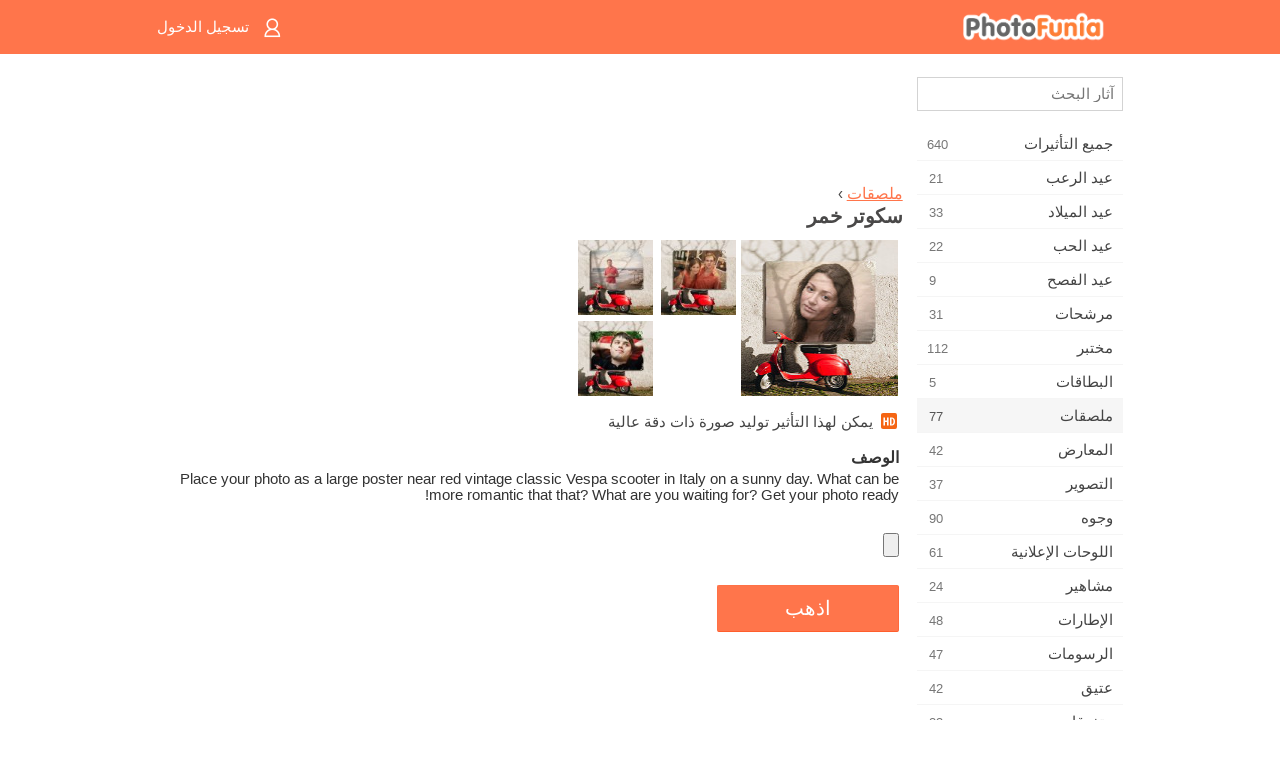

--- FILE ---
content_type: text/html; charset=UTF-8
request_url: https://m.photofunia.com/ar/categories/posters/vintage-scooter
body_size: 7694
content:
<!doctype html>
<html lang="ar" class="lang-ar rtl">

<head>
   <meta name="viewport" content="width=device-width, initial-scale=1.0, maximum-scale=1.0, user-scalable=no">
   <meta charset="UTF-8">

   <title>
  سكوتر خمر - فوتو فونيا: محرر صور فوتوغرافية وصور على الإنترنت</title>

   <meta name="apple-mobile-web-app-capable" content="yes"/>
   <meta http-equiv="X-UA-Compatible" content="IE-edge,chrome=1"/>

   <link rel="canonical" href="https://photofunia.com/ar/categories/posters/vintage-scooter"/>

   <link rel="alternate" href="https://m.photofunia.com/categories/posters/vintage-scooter" hreflang="en" />         <link rel="alternate" href="https://m.photofunia.com/ru/categories/posters/vintage-scooter" hreflang="ru" />
                  <link rel="alternate" href="https://m.photofunia.com/es/categories/posters/vintage-scooter" hreflang="es" />
                     <link rel="alternate" href="https://m.photofunia.com/fr/categories/posters/vintage-scooter" hreflang="fr" />
                  <link rel="alternate" href="https://m.photofunia.com/hi/categories/posters/vintage-scooter" hreflang="hi" />
                  <link rel="alternate" href="https://m.photofunia.com/it/categories/posters/vintage-scooter" hreflang="it" />
                  <link rel="alternate" href="https://m.photofunia.com/de/categories/posters/vintage-scooter" hreflang="de" />
                  <link rel="alternate" href="https://m.photofunia.com/tr/categories/posters/vintage-scooter" hreflang="tr" />
                  <link rel="alternate" href="https://m.photofunia.com/cn/categories/posters/vintage-scooter" hreflang="zh-Hans" />
                  <link rel="alternate" href="https://m.photofunia.com/pt/categories/posters/vintage-scooter" hreflang="pt" />
                  <link rel="alternate" href="https://m.photofunia.com/jp/categories/posters/vintage-scooter" hreflang="ja" />
                  <link rel="alternate" href="https://m.photofunia.com/ko/categories/posters/vintage-scooter" hreflang="ko" />
                  <link rel="alternate" href="https://m.photofunia.com/id/categories/posters/vintage-scooter" hreflang="id" />
                  <link rel="alternate" href="https://m.photofunia.com/th/categories/posters/vintage-scooter" hreflang="th" />
                  <link rel="alternate" href="https://m.photofunia.com/pl/categories/posters/vintage-scooter" hreflang="pl" />
                  <link rel="alternate" href="https://m.photofunia.com/ua/categories/posters/vintage-scooter" hreflang="uk" />
                  
   <meta name="theme-color" content="#F67249">

   <link type="image/x-icon" href="https://cdn.photofunia.com/icons/favicon.ico" rel="icon">
   <link rel="shortcut icon" href="https://cdn.photofunia.com/icons/favicon.ico">

   <link rel="apple-touch-icon" sizes="57x57" href="https://cdn.photofunia.com/icons/apple-touch-icon-57x57.png">
   <link rel="apple-touch-icon" sizes="114x114" href="https://cdn.photofunia.com/icons/apple-touch-icon-114x114.png">
   <link rel="apple-touch-icon" sizes="72x72" href="https://cdn.photofunia.com/icons/apple-touch-icon-72x72.png">
   <link rel="apple-touch-icon" sizes="144x144" href="https://cdn.photofunia.com/icons/apple-touch-icon-144x144.png">
   <link rel="apple-touch-icon" sizes="60x60" href="https://cdn.photofunia.com/icons/apple-touch-icon-60x60.png">
   <link rel="apple-touch-icon" sizes="120x120" href="https://cdn.photofunia.com/icons/apple-touch-icon-120x120.png">
   <link rel="apple-touch-icon" sizes="76x76" href="https://cdn.photofunia.com/icons/apple-touch-icon-76x76.png">
   <link rel="apple-touch-icon" sizes="152x152" href="https://cdn.photofunia.com/icons/apple-touch-icon-152x152.png">
   <link rel="apple-touch-icon" sizes="180x180" href="https://cdn.photofunia.com/icons/apple-touch-icon-180x180.png">

   <link rel="icon" type="image/png" href="https://cdn.photofunia.com/icons/favicon-192x192.png" sizes="192x192">
   <link rel="icon" type="image/png" href="https://cdn.photofunia.com/icons/favicon-160x160.png" sizes="160x160">
   <link rel="icon" type="image/png" href="https://cdn.photofunia.com/icons/favicon-96x96.png" sizes="96x96">
   <link rel="icon" type="image/png" href="https://cdn.photofunia.com/icons/favicon-16x16.png" sizes="16x16">
   <link rel="icon" type="image/png" href="https://cdn.photofunia.com/icons/favicon-32x32.png" sizes="32x32">

   <meta name="msapplication-TileColor" content="#FC7D56">
   <meta name="msapplication-TileImage" content="https://cdn.photofunia.com/icons/mstile-144x144.png">
   <meta name="msapplication-config" content="https://cdn.photofunia.com/icons/browserconfig.xml">


   
                  
            
   <meta name="description" content="ضع صورتك كملصق كبير بالقرب من سكوتر خمر أحمر" />
   <meta name="image" content="https://cdn.photofunia.com/effects/vintage-scooter/icons/medium.jpg" />
   <meta name="keywords" content="ملصق, إيطاليا, سكوتر, الدراجة, أحمر, حائط" />
   <meta name="author" content="Cátia Matos" />
   <meta name="application-name" content="PhotoFunia" />
   <meta name="title" content="سكوتر خمر" />

   <!-- for Facebook -->
   <meta property="og:title" content="سكوتر خمر" />
   <meta property="og:type" content="article" />
   <meta property="og:image" content="https://cdn.photofunia.com/effects/vintage-scooter/icons/medium.jpg" />
   <meta property="og:url" content="https://m.photofunia.com/ar/effects/vintage-scooter" />
   <meta property="og:description" content="ضع صورتك كملصق كبير بالقرب من سكوتر خمر أحمر" />

   <!-- for Twitter -->
   <meta name="twitter:card" content="summary" />
   <meta name="twitter:title" content="سكوتر خمر" />
   <meta name="twitter:description" content="ضع صورتك كملصق كبير بالقرب من سكوتر خمر أحمر" />
   <meta name="twitter:image" content="https://cdn.photofunia.com/effects/vintage-scooter/icons/medium.jpg" />

   <script type="application/ld+json">[
    {
        "@context": "http:\/\/schema.org",
        "@type": "ItemPage",
        "name": "سكوتر خمر",
        "text": "Place your photo as a large poster near red vintage classic Vespa scooter in Italy on a sunny day. What can be more romantic that that? What are you waiting for? Get your photo ready!",
        "description": "ضع صورتك كملصق كبير بالقرب من سكوتر خمر أحمر",
        "keywords": "ملصق, إيطاليا, سكوتر, الدراجة, أحمر, حائط",
        "isFamilyFriendly": true,
        "isAccessibleForFree": true,
        "inLanguage": "ar",
        "dateModified": "2020-05-14",
        "dateCreated": "2019-02-22",
        "image": [
            {
                "@type": "ImageObject",
                "width": 600,
                "height": 600,
                "name": "تأثير الصورة سكوتر خمر",
                "url": "https:\/\/cdn.photofunia.com\/effects\/vintage-scooter\/icons\/huge.jpg"
            },
            {
                "@type": "ImageObject",
                "width": 300,
                "height": 300,
                "name": "تأثير الصورة سكوتر خمر",
                "url": "https:\/\/cdn.photofunia.com\/effects\/vintage-scooter\/icons\/large.jpg"
            },
            {
                "@type": "ImageObject",
                "width": 250,
                "height": 250,
                "name": "تأثير الصورة سكوتر خمر",
                "url": "https:\/\/cdn.photofunia.com\/effects\/vintage-scooter\/icons\/medium.jpg"
            },
            {
                "@type": "ImageObject",
                "width": 156,
                "height": 156,
                "name": "تأثير الصورة سكوتر خمر",
                "url": "https:\/\/cdn.photofunia.com\/effects\/vintage-scooter\/icons\/regular.jpg"
            },
            {
                "@type": "ImageObject",
                "width": 78,
                "height": 78,
                "name": "تأثير الصورة سكوتر خمر",
                "url": "https:\/\/cdn.photofunia.com\/effects\/vintage-scooter\/icons\/small.jpg"
            }
        ],
        "workExample": [
            {
                "@type": "ImageObject",
                "width": 750,
                "height": 536,
                "name": "تأثير الصورة سكوتر خمر",
                "url": "https:\/\/cdn.photofunia.com\/effects\/vintage-scooter\/examples\/1wy5wh4_o.jpg"
            },
            {
                "@type": "ImageObject",
                "width": 750,
                "height": 536,
                "name": "تأثير الصورة سكوتر خمر",
                "url": "https:\/\/cdn.photofunia.com\/effects\/vintage-scooter\/examples\/12ep71u_o.jpg"
            },
            {
                "@type": "ImageObject",
                "width": 750,
                "height": 536,
                "name": "تأثير الصورة سكوتر خمر",
                "url": "https:\/\/cdn.photofunia.com\/effects\/vintage-scooter\/examples\/i8l5wo_o.jpg"
            }
        ]
    },
    {
        "@context": "http:\/\/schema.org",
        "@type": "WebSite",
        "name": "فوتو فونيا",
        "url": "https:\/\/m.photofunia.com",
        "image": "https:\/\/cdn.photofunia.com\/icons\/favicon-192x192.png",
        "potentialAction": {
            "@type": "SearchAction",
            "target": "https:\/\/m.photofunia.com\/ar\/search?q={search_term_string}",
            "query-input": "required name=search_term_string"
        },
        "sameAs": [
            "https:\/\/www.facebook.com\/photofunia.en",
            "http:\/\/instagram.com\/photofunia_app",
            "https:\/\/twitter.com\/photofunia",
            "https:\/\/plus.google.com\/+photofunia",
            "http:\/\/vk.com\/photofunia"
        ]
    }
]</script>
   <link href="https://cdn.photofunia.com/mobile/build/build.309.css" type="text/css" rel="stylesheet">   </head>

<body ontouchstart="" >
   <div id="head" class="header">
      <div class="header-content">
         <div class="header-menu-cell -cell">
            <div class="header-menu-button -link">
               <span class="sprite-icon menu"></span>
            </div>
         </div>

         <a href="/ar/" class="header-logo -cell">
            <h1>فوتو فونيا</h1>
         </a>

         <div class="header-profile -cell">
                           <a href="/ar/signin" class="header-profile-link -link">
                  <span class="header-profile-icon">
                     <span class="sprite-icon signin"></span>
                  </span>
                  <span class="header-profile-title">تسجيل الدخول</span>
               </a>
                     </div>
      </div>
   </div>

   <div id="container">
      <div id="menu">
   <div class="menu-header">
      <div class="menu-header-button js-menu-toggle">
         <div class="sprite-icon close"></div>
      </div>
   </div>
   <div class="menu-container">
      <div class="menu-search">
         <form action="/ar/search">
            <input type="text" name="q" placeholder="آثار البحث"
                    required=""/>
            <div class="font-icon search"></div>
         </form>
      </div>
      <div class="menu-list">
         <ul class="list-menu-container list-effects" itemscope itemtype="http://schema.org/SiteNavigationElement">
            
                           <li >
                  <a href="/ar/categories/all_effects" itemprop="url" title="PhotoFunia هو موقع مجاني رائد لتحرير الصور مليء بمكتبة ضخمة من تأثيرات محرر الصور وفلاتر الصور. تحرير الصور باستخدام محرر الصور على الإنترنت.">
                     <meta itemprop="description" content="PhotoFunia هو موقع مجاني رائد لتحرير الصور مليء بمكتبة ضخمة من تأثيرات محرر الصور وفلاتر الصور. تحرير الصور باستخدام محرر الصور على الإنترنت.">
                     <span itemprop="name">جميع التأثيرات</span>

                     <span class="label-total">640</span>
                                       </a>
               </li>
                           <li >
                  <a href="/ar/categories/halloween" itemprop="url" title="إنشاء صور مضحكة لعيد الهالوين مجانًا عبر الإنترنت في بضع ثوانٍ. اختر من بين مجموعة من تأثيرات صور الهالوين عبر الإنترنت بما في ذلك النص والصور.">
                     <meta itemprop="description" content="إنشاء صور مضحكة لعيد الهالوين مجانًا عبر الإنترنت في بضع ثوانٍ. اختر من بين مجموعة من تأثيرات صور الهالوين عبر الإنترنت بما في ذلك النص والصور.">
                     <span itemprop="name">عيد الرعب</span>

                     <span class="label-total">21</span>
                                       </a>
               </li>
                           <li >
                  <a href="/ar/categories/christmas" itemprop="url" title="قم بإنشاء بطاقة صور عيد الميلاد وبطاقات العام الجديد السعيدة من القوالب والتأثيرات الموجودة باستخدام أداتنا عبر الإنترنت مجانًا. بطاقات عيد الميلاد ورأس السنة الجديدة سهلة.">
                     <meta itemprop="description" content="قم بإنشاء بطاقة صور عيد الميلاد وبطاقات العام الجديد السعيدة من القوالب والتأثيرات الموجودة باستخدام أداتنا عبر الإنترنت مجانًا. بطاقات عيد الميلاد ورأس السنة الجديدة سهلة.">
                     <span itemprop="name">عيد الميلاد</span>

                     <span class="label-total">33</span>
                                       </a>
               </li>
                           <li >
                  <a href="/ar/categories/valentines_day" itemprop="url" title="اصنع بطاقات بريدية وإطارات صور لعيد الحب مع تأثيرات صور عيد الحب على الإنترنت مجانًا باستخدام محررنا الرومانسي لمشاركتها مع المحبوب.">
                     <meta itemprop="description" content="اصنع بطاقات بريدية وإطارات صور لعيد الحب مع تأثيرات صور عيد الحب على الإنترنت مجانًا باستخدام محررنا الرومانسي لمشاركتها مع المحبوب.">
                     <span itemprop="name">عيد الحب</span>

                     <span class="label-total">22</span>
                                       </a>
               </li>
                           <li >
                  <a href="/ar/categories/easter" itemprop="url" title="">
                     <meta itemprop="description" content="">
                     <span itemprop="name">عيد الفصح</span>

                     <span class="label-total">9</span>
                                       </a>
               </li>
                           <li >
                  <a href="/ar/categories/filters" itemprop="url" title="تقدم فئة الفلاتر محرر فلاتر صور مجاني عبر الإنترنت لإنشاء مجموعات صور فريدة ومهنية بسهولة لمشاركتها مع الأصدقاء والعائلة.">
                     <meta itemprop="description" content="تقدم فئة الفلاتر محرر فلاتر صور مجاني عبر الإنترنت لإنشاء مجموعات صور فريدة ومهنية بسهولة لمشاركتها مع الأصدقاء والعائلة.">
                     <span itemprop="name">مرشحات</span>

                     <span class="label-total">31</span>
                                       </a>
               </li>
                           <li >
                  <a href="/ar/categories/lab" itemprop="url" title="فئة المختبر هي المكان الذي تجري فيه العديد من تجارب تحرير الصور المضحكة عبر الإنترنت. تطبيق تأثيرات الصورة الاحترافية مع محرر الصور المضحك المجاني.">
                     <meta itemprop="description" content="فئة المختبر هي المكان الذي تجري فيه العديد من تجارب تحرير الصور المضحكة عبر الإنترنت. تطبيق تأثيرات الصورة الاحترافية مع محرر الصور المضحك المجاني.">
                     <span itemprop="name">مختبر</span>

                     <span class="label-total">112</span>
                                       </a>
               </li>
                           <li >
                  <a href="/ar/categories/cards" itemprop="url" title="صمم بطاقات تهنئة مجانية مخصصة وشخصية باستخدام أداتنا عبر الإنترنت. تصنع هذه العطلة بطاقة عبر الإنترنت لمشاركتها مع أصدقائك وعائلتك.">
                     <meta itemprop="description" content="صمم بطاقات تهنئة مجانية مخصصة وشخصية باستخدام أداتنا عبر الإنترنت. تصنع هذه العطلة بطاقة عبر الإنترنت لمشاركتها مع أصدقائك وعائلتك.">
                     <span itemprop="name">البطاقات</span>

                     <span class="label-total">5</span>
                                       </a>
               </li>
                           <li class="active">
                  <a href="/ar/categories/posters" itemprop="url" title="قم بإنشاء ملصق صورة من الصورة ببساطة عن طريق تحميل صورتك واختيار الملصق. لا يمكن أن يكون إنشاء ملصق أبسط مع محررنا المجاني عبر الإنترنت.">
                     <meta itemprop="description" content="قم بإنشاء ملصق صورة من الصورة ببساطة عن طريق تحميل صورتك واختيار الملصق. لا يمكن أن يكون إنشاء ملصق أبسط مع محررنا المجاني عبر الإنترنت.">
                     <span itemprop="name">ملصقات</span>

                     <span class="label-total">77</span>
                                       </a>
               </li>
                           <li >
                  <a href="/ar/categories/galleries" itemprop="url" title="قم بإنشاء تحفة فنية من ملصقات الحائط باستخدام محرر الصور عبر الإنترنت مجانًا. استخدم صورتنا عبر الإنترنت لصانع الملصقات وقم بإنشاء عملك الفني كجزء من المعرض.">
                     <meta itemprop="description" content="قم بإنشاء تحفة فنية من ملصقات الحائط باستخدام محرر الصور عبر الإنترنت مجانًا. استخدم صورتنا عبر الإنترنت لصانع الملصقات وقم بإنشاء عملك الفني كجزء من المعرض.">
                     <span itemprop="name">المعارض</span>

                     <span class="label-total">42</span>
                                       </a>
               </li>
                           <li >
                  <a href="/ar/categories/photography" itemprop="url" title="أضف إلى مجموعتك من ألبومات العائلة مونتاج الصور الخاص بك على الإنترنت وتحرير صورتك اليوم عن طريق إضافة تأثير أو اثنين إلى مونتاج صورتك مجانًا.">
                     <meta itemprop="description" content="أضف إلى مجموعتك من ألبومات العائلة مونتاج الصور الخاص بك على الإنترنت وتحرير صورتك اليوم عن طريق إضافة تأثير أو اثنين إلى مونتاج صورتك مجانًا.">
                     <span itemprop="name">التصوير</span>

                     <span class="label-total">37</span>
                                       </a>
               </li>
                           <li >
                  <a href="/ar/categories/faces" itemprop="url" title="قم بإنشاء صورة ممتعة باستخدام تأثير الوجه عبر الإنترنت باستخدام محررنا المجاني في بضع ثوانٍ. الآن يمكنك وضع صورتك على الوجه المضحك ومشاركتها مع أصدقائك.">
                     <meta itemprop="description" content="قم بإنشاء صورة ممتعة باستخدام تأثير الوجه عبر الإنترنت باستخدام محررنا المجاني في بضع ثوانٍ. الآن يمكنك وضع صورتك على الوجه المضحك ومشاركتها مع أصدقائك.">
                     <span itemprop="name">وجوه</span>

                     <span class="label-total">90</span>
                                       </a>
               </li>
                           <li >
                  <a href="/ar/categories/billboards" itemprop="url" title="استخدم محرر صور لوحة الإعلانات ووضع صورتك على لوحة إعلانات مجانية عبر الإنترنت. اختر تأثير لوحة الإعلانات الخاصة بك وفي بضع ثوان ستكون صورتك عليها.">
                     <meta itemprop="description" content="استخدم محرر صور لوحة الإعلانات ووضع صورتك على لوحة إعلانات مجانية عبر الإنترنت. اختر تأثير لوحة الإعلانات الخاصة بك وفي بضع ثوان ستكون صورتك عليها.">
                     <span itemprop="name">اللوحات الإعلانية</span>

                     <span class="label-total">61</span>
                                       </a>
               </li>
                           <li >
                  <a href="/ar/categories/celebrities" itemprop="url" title="احصل على طعم الأضواء من خلال تعديل الصورة مع المشاهير باستخدام أداة مجانية عبر الإنترنت. تحرير الصور مع المشاهير وتصبح مشهورة من خلال مشاركتها مع الجميع!">
                     <meta itemprop="description" content="احصل على طعم الأضواء من خلال تعديل الصورة مع المشاهير باستخدام أداة مجانية عبر الإنترنت. تحرير الصور مع المشاهير وتصبح مشهورة من خلال مشاركتها مع الجميع!">
                     <span itemprop="name">مشاهير</span>

                     <span class="label-total">24</span>
                                       </a>
               </li>
                           <li >
                  <a href="/ar/categories/frames" itemprop="url" title="استخدم محرر إطارات الصور لإنشاء إطارات مخصصة لصورك. قم بتحرير الصور عبر الإنترنت باستخدام أداة إطارات الصور المجانية وابدأ في تأطير صورك.">
                     <meta itemprop="description" content="استخدم محرر إطارات الصور لإنشاء إطارات مخصصة لصورك. قم بتحرير الصور عبر الإنترنت باستخدام أداة إطارات الصور المجانية وابدأ في تأطير صورك.">
                     <span itemprop="name">الإطارات</span>

                     <span class="label-total">48</span>
                                       </a>
               </li>
                           <li >
                  <a href="/ar/categories/drawings" itemprop="url" title="حول الصورة إلى رسم باستخدام محرر الصور المجاني عبر الإنترنت. في فئة الرسومات ، يمكنك تحويل صورتك إلى فن من خلال تطبيق التأثير الذي تختاره.">
                     <meta itemprop="description" content="حول الصورة إلى رسم باستخدام محرر الصور المجاني عبر الإنترنت. في فئة الرسومات ، يمكنك تحويل صورتك إلى فن من خلال تطبيق التأثير الذي تختاره.">
                     <span itemprop="name">الرسومات</span>

                     <span class="label-total">47</span>
                                       </a>
               </li>
                           <li >
                  <a href="/ar/categories/vintage" itemprop="url" title="جرب يديك على التصوير الفوتوغرافي التقليدي مع محرر صور عتيق مجاني عبر الإنترنت. أنشئ بطاقات قديمة ، وقم بتطبيق مرشح قديم أو إطارات صور عتيقة على الصور.">
                     <meta itemprop="description" content="جرب يديك على التصوير الفوتوغرافي التقليدي مع محرر صور عتيق مجاني عبر الإنترنت. أنشئ بطاقات قديمة ، وقم بتطبيق مرشح قديم أو إطارات صور عتيقة على الصور.">
                     <span itemprop="name">عتيق</span>

                     <span class="label-total">42</span>
                                       </a>
               </li>
                           <li >
                  <a href="/ar/categories/misc" itemprop="url" title="حدد أحد تأثيرات الصور المتنوعة من فئة Misc وقم بإنشاء صورة ممتعة فريدة. اختر من بين العديد من مرشحات الصور المتنوعة من محرر مجاني عبر الإنترنت.">
                     <meta itemprop="description" content="حدد أحد تأثيرات الصور المتنوعة من فئة Misc وقم بإنشاء صورة ممتعة فريدة. اختر من بين العديد من مرشحات الصور المتنوعة من محرر مجاني عبر الإنترنت.">
                     <span itemprop="name">متفرقات</span>

                     <span class="label-total">83</span>
                                       </a>
               </li>
                           <li >
                  <a href="/ar/categories/magazines" itemprop="url" title="استخدم محرر أغلفة المجلات المجاني عبر الإنترنت لإنشاء أغلفة المجلات المخصصة لعشاق صفحات غلاف أشهر المجلات اللامعة في العالم.">
                     <meta itemprop="description" content="استخدم محرر أغلفة المجلات المجاني عبر الإنترنت لإنشاء أغلفة المجلات المخصصة لعشاق صفحات غلاف أشهر المجلات اللامعة في العالم.">
                     <span itemprop="name">المجلات</span>

                     <span class="label-total">18</span>
                                       </a>
               </li>
                           <li >
                  <a href="/ar/categories/professions" itemprop="url" title="قم بتحميل صورتك وتطبيق تأثيرات صور مضحكة لتغيير مهنتك مجانًا عبر الإنترنت ببضع نقرات ، باستخدام تأثيرات من محرر صور المهن لدينا.">
                     <meta itemprop="description" content="قم بتحميل صورتك وتطبيق تأثيرات صور مضحكة لتغيير مهنتك مجانًا عبر الإنترنت ببضع نقرات ، باستخدام تأثيرات من محرر صور المهن لدينا.">
                     <span itemprop="name">المهن</span>

                     <span class="label-total">25</span>
                                       </a>
               </li>
                           <li >
                  <a href="/ar/categories/movies" itemprop="url" title="تقدم أداة مجانية عبر الإنترنت تحرير الصور مع الممثلين للحصول على صور تحت عنوان فيلم من اختيارك. إنشاء صور مع تأثير الجهات الفاعلة في هوليوود أو بوليوود.">
                     <meta itemprop="description" content="تقدم أداة مجانية عبر الإنترنت تحرير الصور مع الممثلين للحصول على صور تحت عنوان فيلم من اختيارك. إنشاء صور مع تأثير الجهات الفاعلة في هوليوود أو بوليوود.">
                     <span itemprop="name">أفلام</span>

                     <span class="label-total">20</span>
                                       </a>
               </li>
                           <li >
                  <a href="/ar/categories/tv" itemprop="url" title="استخدم أداة تأثير الصور المجانية عبر الإنترنت لإنشاء صورة تلفزيون معك عليها. قم بتعديل صورتك لتظهر في برنامج تلفزيوني على الجانب الآخر من جهاز التلفزيون.">
                     <meta itemprop="description" content="استخدم أداة تأثير الصور المجانية عبر الإنترنت لإنشاء صورة تلفزيون معك عليها. قم بتعديل صورتك لتظهر في برنامج تلفزيوني على الجانب الآخر من جهاز التلفزيون.">
                     <span itemprop="name">تلفزيون</span>

                     <span class="label-total">9</span>
                                       </a>
               </li>
                           <li >
                  <a href="/ar/categories/books" itemprop="url" title="قم بإنشاء غلاف كتابك مع صورتك عليه ، عبر الإنترنت باستخدام محرر الصور المجاني الخاص بنا. ما عليك سوى تحميل صورتك واختيار تأثير صورة كتاب لتطبيقه.">
                     <meta itemprop="description" content="قم بإنشاء غلاف كتابك مع صورتك عليه ، عبر الإنترنت باستخدام محرر الصور المجاني الخاص بنا. ما عليك سوى تحميل صورتك واختيار تأثير صورة كتاب لتطبيقه.">
                     <span itemprop="name">كتب</span>

                     <span class="label-total">15</span>
                                       </a>
               </li>
                     </ul>
      </div>
   </div>
</div>

      <div id="content">
         
   <div class="content-container" id="effect">
   <div class="advert-container adsense effect-top"><ins class="adsbygoogle advert"
         data-ad-client="ca-pub-5896353906608024"
         data-ad-slot="5949562512"></ins>
         <script>(adsbygoogle = window.adsbygoogle || []).push({});</script></div>
   
   <div class="breadcrumb-container">
      <div class="breadcrumb-subheader">
         <a href="/ar/categories/posters">
            ملصقات</a> ›
      </div>
      <div class="breadcrumb-header">
         <h2 itemprop="name">سكوتر خمر</h2>
               </div>
   </div>

   <div class="images-container">
      <div class="image-preview">
         <a href="/ar/categories/posters/vintage-scooter/examples"><!--
          --><img src="https://cdn.photofunia.com/effects/vintage-scooter/icons/regular.jpg" title="سكوتر خمر" itemprop="contentUrl"><!--
      --></a>
      </div>
      <div class="images-example-container">
         <!--
            --><div class="image-example "><!--
               --><a href="/ar/categories/posters/vintage-scooter/examples#1"><!--
                  --><img src="https://cdn.photofunia.com/effects/vintage-scooter/examples/1wy5wh4_r.jpg"><!--
               --></a><!--
            --></div><!--
         --><!--
            --><div class="image-example "><!--
               --><a href="/ar/categories/posters/vintage-scooter/examples#2"><!--
                  --><img src="https://cdn.photofunia.com/effects/vintage-scooter/examples/12ep71u_r.jpg"><!--
               --></a><!--
            --></div><!--
         --><!--
            --><div class="image-example last"><!--
               --><a href="/ar/categories/posters/vintage-scooter/examples#3"><!--
                  --><img src="https://cdn.photofunia.com/effects/vintage-scooter/examples/i8l5wo_r.jpg"><!--
               --></a><!--
            --></div><!--
         -->      </div>
   </div>

         <div class="labels-collection">
                     <div class="label-container">
               <span class="label hd"></span>
               <span class="desc">يمكن لهذا التأثير توليد صورة ذات دقة عالية</span>
            </div>
               </div>
   
         <h3>الوصف</h3>
      <div class="description-container">
         <div class="description" itemprop="description">
            Place your photo as a large poster near red vintage classic Vespa scooter in Italy on a sunny day. What can be more romantic that that? What are you waiting for? Get your photo ready!         </div>
         <div class="description-more">
            <div class="description-more-shadow"></div>
            <span class="description-more-button">إقرأ المزيد »</span>
         </div>
      </div>
   
   <div class="divider"></div>

   <form class="effect-form js-effect-form"
         action="/ar/categories/posters/vintage-scooter?server=1"
         enctype="multipart/form-data" method="POST">
      
                     <div class="field image-field">
               
               <input class="input-file" type="file" accept="image/*" name="image"/>
            </div>


               
      <div class="button-container">
         <button class="button button-submit"
                 data-init-text="اذهب"
                 data-load-text="ثانية واحدة ...">اذهب</button>
      </div>
   </form>

   <div class="advert-container adsense effect-bottom"><ins class="adsbygoogle advert"
         data-ad-client="ca-pub-5896353906608024"
         data-ad-slot="4214814911"></ins>
         <script>(adsbygoogle = window.adsbygoogle || []).push({});</script></div>
   <h3>تقاسم التأثير</h3>
   <div class="sharing-container">
      <div class="social-icons">
                                    <a data-network="facebook">
                  <img src="https://cdn.photofunia.com/mobile/images/socials/facebook.png">
               </a>
                           <a data-network="twitter">
                  <img src="https://cdn.photofunia.com/mobile/images/socials/twitter.png">
               </a>
                           <a data-network="vk">
                  <img src="https://cdn.photofunia.com/mobile/images/socials/vk.png">
               </a>
                           <a data-network="pinterest">
                  <img src="https://cdn.photofunia.com/mobile/images/socials/pinterest.png">
               </a>
                           </div>
   </div>

         <h3>قد تعجبك أيضا</h3>

      <ul class="effects-list">
         

   
   
   <li>
               <a class="effect " itemscope itemtype="http://schema.org/ItemPage" itemprop="url" title="تأثير شخص مفقود" href="/ar/categories/posters/missing-person">
               <img src="https://cdn.photofunia.com/effects/missing-person/icons/small.jpg" alt="شخص مفقود">

   <meta itemprop="image" content="https://cdn.photofunia.com/effects/missing-person/icons/small.jpg" />
   <meta itemprop="inLanguage" content="ar" />

   <span class="effect-link">
      <span class="name" itemprop="name">
         شخص مفقود      </span>

      <span class="description" itemprop="description">إنشاء إشعار الشخص المفقود الخاص بك</span>
   </span>
         </a>

         </li>
   
   
   <li>
               <a class="effect " itemscope itemtype="http://schema.org/ItemPage" itemprop="url" title="تأثير حافظ على الهدوء" href="/ar/categories/posters/keep_calm">
               <img src="https://cdn.photofunia.com/effects/keep_calm/icons/small.jpg" alt="حافظ على الهدوء">

   <meta itemprop="image" content="https://cdn.photofunia.com/effects/keep_calm/icons/small.jpg" />
   <meta itemprop="inLanguage" content="ar" />

   <span class="effect-link">
      <span class="name" itemprop="name">
         حافظ على الهدوء      </span>

      <span class="description" itemprop="description">إنشاء ملصق Keep Calm</span>
   </span>
         </a>

         </li>
   
   
   <li>
               <a class="effect " itemscope itemtype="http://schema.org/ItemPage" itemprop="url" title="تأثير شارع بيزا" href="/ar/categories/posters/pisa_street">
               <img src="https://cdn.photofunia.com/effects/pisa_street/icons/small.jpg" alt="شارع بيزا">

   <meta itemprop="image" content="https://cdn.photofunia.com/effects/pisa_street/icons/small.jpg" />
   <meta itemprop="inLanguage" content="ar" />

   <span class="effect-link">
      <span class="name" itemprop="name">
         شارع بيزا      </span>

      <span class="description" itemprop="description">صورتك في شوارع بيزا</span>
   </span>
         </a>

         </li>
   
   
   <li>
               <a class="effect " itemscope itemtype="http://schema.org/ItemPage" itemprop="url" title="تأثير جدار أحمر" href="/ar/categories/posters/red-wall">
               <img src="https://cdn.photofunia.com/effects/red-wall/icons/small.jpg" alt="جدار أحمر">

   <meta itemprop="image" content="https://cdn.photofunia.com/effects/red-wall/icons/small.jpg" />
   <meta itemprop="inLanguage" content="ar" />

   <span class="effect-link">
      <span class="name" itemprop="name">
         جدار أحمر      </span>

      <span class="description" itemprop="description">قم بإنشاء لوحة من صورتك على جدار أحمر للمنزل</span>
   </span>
         </a>

         </li>
   
   
   <li>
               <a class="effect " itemscope itemtype="http://schema.org/ItemPage" itemprop="url" title="تأثير متطوع" href="/ar/categories/posters/volunteer">
               <img src="https://cdn.photofunia.com/effects/volunteer/icons/small.jpg" alt="متطوع">

   <meta itemprop="image" content="https://cdn.photofunia.com/effects/volunteer/icons/small.jpg" />
   <meta itemprop="inLanguage" content="ar" />

   <span class="effect-link">
      <span class="name" itemprop="name">
         متطوع      </span>

      <span class="description" itemprop="description">تصور نفسك كجزء من الدعاية السوفييتية</span>
   </span>
         </a>

         </li>
   
   
   <li>
               <a class="effect " itemscope itemtype="http://schema.org/ItemPage" itemprop="url" title="تأثير جنوفا" href="/ar/categories/posters/genova">
               <img src="https://cdn.photofunia.com/effects/genova/icons/small.jpg" alt="جنوفا">

   <meta itemprop="image" content="https://cdn.photofunia.com/effects/genova/icons/small.jpg" />
   <meta itemprop="inLanguage" content="ar" />

   <span class="effect-link">
      <span class="name" itemprop="name">
         جنوفا      </span>

      <span class="description" itemprop="description">ضع صورتك في جنوة</span>
   </span>
         </a>

         </li>
   
                        <li>
            <a class="effect effect-native-advert">
               <ins class="adsbygoogle advert"
           data-ad-format="fluid"
           data-ad-layout-key="-ho-4+1c-6a+9s"
           data-ad-client="ca-pub-5896353906608024"
           data-ad-slot="8620985738"></ins>
      <script>(adsbygoogle = window.adsbygoogle || []).push({});</script>            </a>
         </li>
         
   <li>
               <a class="effect " itemscope itemtype="http://schema.org/ItemPage" itemprop="url" title="تأثير لوح التزلج" href="/ar/categories/posters/skateboarder">
               <img src="https://cdn.photofunia.com/effects/skateboarder/icons/small.jpg" alt="لوح التزلج">

   <meta itemprop="image" content="https://cdn.photofunia.com/effects/skateboarder/icons/small.jpg" />
   <meta itemprop="inLanguage" content="ar" />

   <span class="effect-link">
      <span class="name" itemprop="name">
         لوح التزلج      </span>

      <span class="description" itemprop="description">اجعل صورتك تعرف خلفية متزلج</span>
   </span>
         </a>

         </li>
   
   
   <li>
               <a class="effect " itemscope itemtype="http://schema.org/ItemPage" itemprop="url" title="تأثير حقيبة المسافر" href="/ar/categories/posters/travelers-suitcase">
               <img src="https://cdn.photofunia.com/effects/travelers-suitcase/icons/small.jpg" alt="حقيبة المسافر">

   <meta itemprop="image" content="https://cdn.photofunia.com/effects/travelers-suitcase/icons/small.jpg" />
   <meta itemprop="inLanguage" content="ar" />

   <span class="effect-link">
      <span class="name" itemprop="name">
         حقيبة المسافر      </span>

      <span class="description" itemprop="description">أضف صورة واسمًا لحقيبة المسافر</span>
   </span>
         </a>

         </li>
      </ul>
   </div>

         <div id="footer" class="clear">
   <ul class="links">
            <li><a href="/ar/apps">تطبيقات</a></li>
      <li><a href="/ar/about">حول</a></li>
      <li><a href="/ar/help">مساعدة</a></li>
      <li><a href="/ar/contact">اتصالات</a></li>
      <li><a href="/ar/terms">شروط الاستخدام</a></li>
      <li><a href="/ar/privacy">سياسة الخصوصية</a></li>
      <li><a href="//photofunia.com/ar/categories/posters/vintage-scooter?redirect=false">نسخة الكمبيوتر</a></li>
   </ul>

   <div class="floor clear">
      <div class="copyright">
         Capsule Digital &copy; 2026      </div>

      <form class="languages">
         <select id="languages">
                                             <option value="/categories/posters/vintage-scooter"
                          >English</option>
                                                            <option value="/ru/categories/posters/vintage-scooter"
                          >Русский</option>
                                                            <option value="/es/categories/posters/vintage-scooter"
                          >Español</option>
                                                            <option value="/ar/categories/posters/vintage-scooter"
                          selected>اللغة العربية</option>
                                                            <option value="/fr/categories/posters/vintage-scooter"
                          >Français</option>
                                                            <option value="/hi/categories/posters/vintage-scooter"
                          >हिंदी</option>
                                                            <option value="/it/categories/posters/vintage-scooter"
                          >Italiano</option>
                                                            <option value="/de/categories/posters/vintage-scooter"
                          >Deutsch</option>
                                                            <option value="/tr/categories/posters/vintage-scooter"
                          >Türkçe</option>
                                                            <option value="/cn/categories/posters/vintage-scooter"
                          >中文(简体)</option>
                                                            <option value="/pt/categories/posters/vintage-scooter"
                          >Português</option>
                                                            <option value="/jp/categories/posters/vintage-scooter"
                          >日本語</option>
                                                            <option value="/ko/categories/posters/vintage-scooter"
                          >한국어</option>
                                                            <option value="/id/categories/posters/vintage-scooter"
                          >Bahasa Indonesia</option>
                                                            <option value="/th/categories/posters/vintage-scooter"
                          >ภาษาไทย</option>
                                                            <option value="/pl/categories/posters/vintage-scooter"
                          >Polski</option>
                                                            <option value="/ua/categories/posters/vintage-scooter"
                          >Українська</option>
                                    </select>
      </form>

   </div>
</div>
      </div>
   </div>

   <div id="cookie-accept">
   <div class="buttons">
      <button class="button" id="got-it">فهمتك!</button>
   </div>
   <div class="info">
      يستخدم هذا الموقع ملفات تعريف الارتباط لضمان حصولك على أفضل تجربة على موقعنا. <a href="/ar/privacy#cookies" target="_blank">مزيد من المعلومات</a>
   </div>
</div>
   <script>
   var DOMAIN_SITE = "photofunia.com";
   var DOMAIN_MOBILE = "m.photofunia.com";
   var DOMAIN_BASIC = "basic.photofunia.com";
</script>

<script src="https://cdn.photofunia.com/mobile/build/build.309.js"></script>
<script>
   (function(i,s,o,g,r,a,m){i['GoogleAnalyticsObject']=r;i[r]=i[r]||function(){
      (i[r].q=i[r].q||[]).push(arguments)},i[r].l=1*new Date();a=s.createElement(o),
      m=s.getElementsByTagName(o)[0];a.async=1;a.src=g;m.parentNode.insertBefore(a,m)
   })(window,document,'script','//www.google-analytics.com/analytics.js','ga');

   ga('create', 'UA-58565663-2', 'auto');
   ga('send', 'pageview');
</script>

<script>
   (function(m,e,t,r,i,k,a){m[i]=m[i]||function(){(m[i].a=m[i].a||[]).push(arguments)};
   m[i].l=1*new Date();k=e.createElement(t),a=e.getElementsByTagName(t)[0],k.async=1,k.src=r,a.parentNode.insertBefore(k,a)})
   (window, document, "script", "https://mc.yandex.ru/metrika/tag.js", "ym");

   ym(62498527, "init", {
        clickmap:true,
        trackLinks:true,
        accurateTrackBounce:true
   });
</script>
<noscript><div><img src="https://mc.yandex.ru/watch/62498527" style="position:absolute; left:-9999px;" alt="" /></div></noscript>


   <script async src="//pagead2.googlesyndication.com/pagead/js/adsbygoogle.js"></script></body>
</html>

--- FILE ---
content_type: text/html; charset=utf-8
request_url: https://www.google.com/recaptcha/api2/aframe
body_size: 266
content:
<!DOCTYPE HTML><html><head><meta http-equiv="content-type" content="text/html; charset=UTF-8"></head><body><script nonce="w80eF6gWmTgdwBdqhUCdXQ">/** Anti-fraud and anti-abuse applications only. See google.com/recaptcha */ try{var clients={'sodar':'https://pagead2.googlesyndication.com/pagead/sodar?'};window.addEventListener("message",function(a){try{if(a.source===window.parent){var b=JSON.parse(a.data);var c=clients[b['id']];if(c){var d=document.createElement('img');d.src=c+b['params']+'&rc='+(localStorage.getItem("rc::a")?sessionStorage.getItem("rc::b"):"");window.document.body.appendChild(d);sessionStorage.setItem("rc::e",parseInt(sessionStorage.getItem("rc::e")||0)+1);localStorage.setItem("rc::h",'1768994480881');}}}catch(b){}});window.parent.postMessage("_grecaptcha_ready", "*");}catch(b){}</script></body></html>